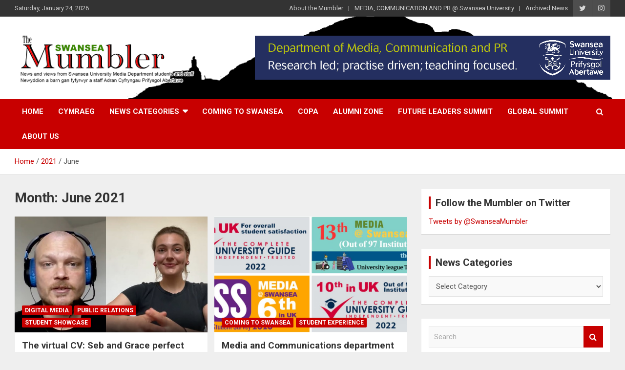

--- FILE ---
content_type: text/html; charset=UTF-8
request_url: https://swanseamumbler.com/2021/06/
body_size: 13152
content:
<!doctype html>
<html lang="en-GB">
<head>
	<meta charset="UTF-8">
	<meta name="viewport" content="width=device-width, initial-scale=1, shrink-to-fit=no">
	<link rel="profile" href="https://gmpg.org/xfn/11">

	<title>June 2021 &#8211; Swansea Mumbler</title>
<meta name='robots' content='max-image-preview:large' />
<link rel='dns-prefetch' href='//fonts.googleapis.com' />
<link rel="alternate" type="application/rss+xml" title="Swansea Mumbler &raquo; Feed" href="https://swanseamumbler.com/feed/" />
<link rel="alternate" type="application/rss+xml" title="Swansea Mumbler &raquo; Comments Feed" href="https://swanseamumbler.com/comments/feed/" />
		<!-- This site uses the Google Analytics by MonsterInsights plugin v8.23.1 - Using Analytics tracking - https://www.monsterinsights.com/ -->
							<script src="//www.googletagmanager.com/gtag/js?id=G-RVY0M7K0Q1"  data-cfasync="false" data-wpfc-render="false" type="text/javascript" async></script>
			<script data-cfasync="false" data-wpfc-render="false" type="text/javascript">
				var mi_version = '8.23.1';
				var mi_track_user = true;
				var mi_no_track_reason = '';
				
								var disableStrs = [
										'ga-disable-G-RVY0M7K0Q1',
									];

				/* Function to detect opted out users */
				function __gtagTrackerIsOptedOut() {
					for (var index = 0; index < disableStrs.length; index++) {
						if (document.cookie.indexOf(disableStrs[index] + '=true') > -1) {
							return true;
						}
					}

					return false;
				}

				/* Disable tracking if the opt-out cookie exists. */
				if (__gtagTrackerIsOptedOut()) {
					for (var index = 0; index < disableStrs.length; index++) {
						window[disableStrs[index]] = true;
					}
				}

				/* Opt-out function */
				function __gtagTrackerOptout() {
					for (var index = 0; index < disableStrs.length; index++) {
						document.cookie = disableStrs[index] + '=true; expires=Thu, 31 Dec 2099 23:59:59 UTC; path=/';
						window[disableStrs[index]] = true;
					}
				}

				if ('undefined' === typeof gaOptout) {
					function gaOptout() {
						__gtagTrackerOptout();
					}
				}
								window.dataLayer = window.dataLayer || [];

				window.MonsterInsightsDualTracker = {
					helpers: {},
					trackers: {},
				};
				if (mi_track_user) {
					function __gtagDataLayer() {
						dataLayer.push(arguments);
					}

					function __gtagTracker(type, name, parameters) {
						if (!parameters) {
							parameters = {};
						}

						if (parameters.send_to) {
							__gtagDataLayer.apply(null, arguments);
							return;
						}

						if (type === 'event') {
														parameters.send_to = monsterinsights_frontend.v4_id;
							var hookName = name;
							if (typeof parameters['event_category'] !== 'undefined') {
								hookName = parameters['event_category'] + ':' + name;
							}

							if (typeof MonsterInsightsDualTracker.trackers[hookName] !== 'undefined') {
								MonsterInsightsDualTracker.trackers[hookName](parameters);
							} else {
								__gtagDataLayer('event', name, parameters);
							}
							
						} else {
							__gtagDataLayer.apply(null, arguments);
						}
					}

					__gtagTracker('js', new Date());
					__gtagTracker('set', {
						'developer_id.dZGIzZG': true,
											});
										__gtagTracker('config', 'G-RVY0M7K0Q1', {"forceSSL":"true","link_attribution":"true"} );
															window.gtag = __gtagTracker;										(function () {
						/* https://developers.google.com/analytics/devguides/collection/analyticsjs/ */
						/* ga and __gaTracker compatibility shim. */
						var noopfn = function () {
							return null;
						};
						var newtracker = function () {
							return new Tracker();
						};
						var Tracker = function () {
							return null;
						};
						var p = Tracker.prototype;
						p.get = noopfn;
						p.set = noopfn;
						p.send = function () {
							var args = Array.prototype.slice.call(arguments);
							args.unshift('send');
							__gaTracker.apply(null, args);
						};
						var __gaTracker = function () {
							var len = arguments.length;
							if (len === 0) {
								return;
							}
							var f = arguments[len - 1];
							if (typeof f !== 'object' || f === null || typeof f.hitCallback !== 'function') {
								if ('send' === arguments[0]) {
									var hitConverted, hitObject = false, action;
									if ('event' === arguments[1]) {
										if ('undefined' !== typeof arguments[3]) {
											hitObject = {
												'eventAction': arguments[3],
												'eventCategory': arguments[2],
												'eventLabel': arguments[4],
												'value': arguments[5] ? arguments[5] : 1,
											}
										}
									}
									if ('pageview' === arguments[1]) {
										if ('undefined' !== typeof arguments[2]) {
											hitObject = {
												'eventAction': 'page_view',
												'page_path': arguments[2],
											}
										}
									}
									if (typeof arguments[2] === 'object') {
										hitObject = arguments[2];
									}
									if (typeof arguments[5] === 'object') {
										Object.assign(hitObject, arguments[5]);
									}
									if ('undefined' !== typeof arguments[1].hitType) {
										hitObject = arguments[1];
										if ('pageview' === hitObject.hitType) {
											hitObject.eventAction = 'page_view';
										}
									}
									if (hitObject) {
										action = 'timing' === arguments[1].hitType ? 'timing_complete' : hitObject.eventAction;
										hitConverted = mapArgs(hitObject);
										__gtagTracker('event', action, hitConverted);
									}
								}
								return;
							}

							function mapArgs(args) {
								var arg, hit = {};
								var gaMap = {
									'eventCategory': 'event_category',
									'eventAction': 'event_action',
									'eventLabel': 'event_label',
									'eventValue': 'event_value',
									'nonInteraction': 'non_interaction',
									'timingCategory': 'event_category',
									'timingVar': 'name',
									'timingValue': 'value',
									'timingLabel': 'event_label',
									'page': 'page_path',
									'location': 'page_location',
									'title': 'page_title',
									'referrer' : 'page_referrer',
								};
								for (arg in args) {
																		if (!(!args.hasOwnProperty(arg) || !gaMap.hasOwnProperty(arg))) {
										hit[gaMap[arg]] = args[arg];
									} else {
										hit[arg] = args[arg];
									}
								}
								return hit;
							}

							try {
								f.hitCallback();
							} catch (ex) {
							}
						};
						__gaTracker.create = newtracker;
						__gaTracker.getByName = newtracker;
						__gaTracker.getAll = function () {
							return [];
						};
						__gaTracker.remove = noopfn;
						__gaTracker.loaded = true;
						window['__gaTracker'] = __gaTracker;
					})();
									} else {
										console.log("");
					(function () {
						function __gtagTracker() {
							return null;
						}

						window['__gtagTracker'] = __gtagTracker;
						window['gtag'] = __gtagTracker;
					})();
									}
			</script>
				<!-- / Google Analytics by MonsterInsights -->
		<script type="text/javascript">
window._wpemojiSettings = {"baseUrl":"https:\/\/s.w.org\/images\/core\/emoji\/14.0.0\/72x72\/","ext":".png","svgUrl":"https:\/\/s.w.org\/images\/core\/emoji\/14.0.0\/svg\/","svgExt":".svg","source":{"concatemoji":"https:\/\/swanseamumbler.com\/wp-includes\/js\/wp-emoji-release.min.js?ver=6.1.1"}};
/*! This file is auto-generated */
!function(e,a,t){var n,r,o,i=a.createElement("canvas"),p=i.getContext&&i.getContext("2d");function s(e,t){var a=String.fromCharCode,e=(p.clearRect(0,0,i.width,i.height),p.fillText(a.apply(this,e),0,0),i.toDataURL());return p.clearRect(0,0,i.width,i.height),p.fillText(a.apply(this,t),0,0),e===i.toDataURL()}function c(e){var t=a.createElement("script");t.src=e,t.defer=t.type="text/javascript",a.getElementsByTagName("head")[0].appendChild(t)}for(o=Array("flag","emoji"),t.supports={everything:!0,everythingExceptFlag:!0},r=0;r<o.length;r++)t.supports[o[r]]=function(e){if(p&&p.fillText)switch(p.textBaseline="top",p.font="600 32px Arial",e){case"flag":return s([127987,65039,8205,9895,65039],[127987,65039,8203,9895,65039])?!1:!s([55356,56826,55356,56819],[55356,56826,8203,55356,56819])&&!s([55356,57332,56128,56423,56128,56418,56128,56421,56128,56430,56128,56423,56128,56447],[55356,57332,8203,56128,56423,8203,56128,56418,8203,56128,56421,8203,56128,56430,8203,56128,56423,8203,56128,56447]);case"emoji":return!s([129777,127995,8205,129778,127999],[129777,127995,8203,129778,127999])}return!1}(o[r]),t.supports.everything=t.supports.everything&&t.supports[o[r]],"flag"!==o[r]&&(t.supports.everythingExceptFlag=t.supports.everythingExceptFlag&&t.supports[o[r]]);t.supports.everythingExceptFlag=t.supports.everythingExceptFlag&&!t.supports.flag,t.DOMReady=!1,t.readyCallback=function(){t.DOMReady=!0},t.supports.everything||(n=function(){t.readyCallback()},a.addEventListener?(a.addEventListener("DOMContentLoaded",n,!1),e.addEventListener("load",n,!1)):(e.attachEvent("onload",n),a.attachEvent("onreadystatechange",function(){"complete"===a.readyState&&t.readyCallback()})),(e=t.source||{}).concatemoji?c(e.concatemoji):e.wpemoji&&e.twemoji&&(c(e.twemoji),c(e.wpemoji)))}(window,document,window._wpemojiSettings);
</script>
<style type="text/css">
img.wp-smiley,
img.emoji {
	display: inline !important;
	border: none !important;
	box-shadow: none !important;
	height: 1em !important;
	width: 1em !important;
	margin: 0 0.07em !important;
	vertical-align: -0.1em !important;
	background: none !important;
	padding: 0 !important;
}
</style>
	<link rel='stylesheet' id='wp-block-library-css' href='https://swanseamumbler.com/wp-includes/css/dist/block-library/style.min.css?ver=6.1.1' type='text/css' media='all' />
<link rel='stylesheet' id='classic-theme-styles-css' href='https://swanseamumbler.com/wp-includes/css/classic-themes.min.css?ver=1' type='text/css' media='all' />
<style id='global-styles-inline-css' type='text/css'>
body{--wp--preset--color--black: #000000;--wp--preset--color--cyan-bluish-gray: #abb8c3;--wp--preset--color--white: #ffffff;--wp--preset--color--pale-pink: #f78da7;--wp--preset--color--vivid-red: #cf2e2e;--wp--preset--color--luminous-vivid-orange: #ff6900;--wp--preset--color--luminous-vivid-amber: #fcb900;--wp--preset--color--light-green-cyan: #7bdcb5;--wp--preset--color--vivid-green-cyan: #00d084;--wp--preset--color--pale-cyan-blue: #8ed1fc;--wp--preset--color--vivid-cyan-blue: #0693e3;--wp--preset--color--vivid-purple: #9b51e0;--wp--preset--gradient--vivid-cyan-blue-to-vivid-purple: linear-gradient(135deg,rgba(6,147,227,1) 0%,rgb(155,81,224) 100%);--wp--preset--gradient--light-green-cyan-to-vivid-green-cyan: linear-gradient(135deg,rgb(122,220,180) 0%,rgb(0,208,130) 100%);--wp--preset--gradient--luminous-vivid-amber-to-luminous-vivid-orange: linear-gradient(135deg,rgba(252,185,0,1) 0%,rgba(255,105,0,1) 100%);--wp--preset--gradient--luminous-vivid-orange-to-vivid-red: linear-gradient(135deg,rgba(255,105,0,1) 0%,rgb(207,46,46) 100%);--wp--preset--gradient--very-light-gray-to-cyan-bluish-gray: linear-gradient(135deg,rgb(238,238,238) 0%,rgb(169,184,195) 100%);--wp--preset--gradient--cool-to-warm-spectrum: linear-gradient(135deg,rgb(74,234,220) 0%,rgb(151,120,209) 20%,rgb(207,42,186) 40%,rgb(238,44,130) 60%,rgb(251,105,98) 80%,rgb(254,248,76) 100%);--wp--preset--gradient--blush-light-purple: linear-gradient(135deg,rgb(255,206,236) 0%,rgb(152,150,240) 100%);--wp--preset--gradient--blush-bordeaux: linear-gradient(135deg,rgb(254,205,165) 0%,rgb(254,45,45) 50%,rgb(107,0,62) 100%);--wp--preset--gradient--luminous-dusk: linear-gradient(135deg,rgb(255,203,112) 0%,rgb(199,81,192) 50%,rgb(65,88,208) 100%);--wp--preset--gradient--pale-ocean: linear-gradient(135deg,rgb(255,245,203) 0%,rgb(182,227,212) 50%,rgb(51,167,181) 100%);--wp--preset--gradient--electric-grass: linear-gradient(135deg,rgb(202,248,128) 0%,rgb(113,206,126) 100%);--wp--preset--gradient--midnight: linear-gradient(135deg,rgb(2,3,129) 0%,rgb(40,116,252) 100%);--wp--preset--duotone--dark-grayscale: url('#wp-duotone-dark-grayscale');--wp--preset--duotone--grayscale: url('#wp-duotone-grayscale');--wp--preset--duotone--purple-yellow: url('#wp-duotone-purple-yellow');--wp--preset--duotone--blue-red: url('#wp-duotone-blue-red');--wp--preset--duotone--midnight: url('#wp-duotone-midnight');--wp--preset--duotone--magenta-yellow: url('#wp-duotone-magenta-yellow');--wp--preset--duotone--purple-green: url('#wp-duotone-purple-green');--wp--preset--duotone--blue-orange: url('#wp-duotone-blue-orange');--wp--preset--font-size--small: 13px;--wp--preset--font-size--medium: 20px;--wp--preset--font-size--large: 36px;--wp--preset--font-size--x-large: 42px;--wp--preset--spacing--20: 0.44rem;--wp--preset--spacing--30: 0.67rem;--wp--preset--spacing--40: 1rem;--wp--preset--spacing--50: 1.5rem;--wp--preset--spacing--60: 2.25rem;--wp--preset--spacing--70: 3.38rem;--wp--preset--spacing--80: 5.06rem;}:where(.is-layout-flex){gap: 0.5em;}body .is-layout-flow > .alignleft{float: left;margin-inline-start: 0;margin-inline-end: 2em;}body .is-layout-flow > .alignright{float: right;margin-inline-start: 2em;margin-inline-end: 0;}body .is-layout-flow > .aligncenter{margin-left: auto !important;margin-right: auto !important;}body .is-layout-constrained > .alignleft{float: left;margin-inline-start: 0;margin-inline-end: 2em;}body .is-layout-constrained > .alignright{float: right;margin-inline-start: 2em;margin-inline-end: 0;}body .is-layout-constrained > .aligncenter{margin-left: auto !important;margin-right: auto !important;}body .is-layout-constrained > :where(:not(.alignleft):not(.alignright):not(.alignfull)){max-width: var(--wp--style--global--content-size);margin-left: auto !important;margin-right: auto !important;}body .is-layout-constrained > .alignwide{max-width: var(--wp--style--global--wide-size);}body .is-layout-flex{display: flex;}body .is-layout-flex{flex-wrap: wrap;align-items: center;}body .is-layout-flex > *{margin: 0;}:where(.wp-block-columns.is-layout-flex){gap: 2em;}.has-black-color{color: var(--wp--preset--color--black) !important;}.has-cyan-bluish-gray-color{color: var(--wp--preset--color--cyan-bluish-gray) !important;}.has-white-color{color: var(--wp--preset--color--white) !important;}.has-pale-pink-color{color: var(--wp--preset--color--pale-pink) !important;}.has-vivid-red-color{color: var(--wp--preset--color--vivid-red) !important;}.has-luminous-vivid-orange-color{color: var(--wp--preset--color--luminous-vivid-orange) !important;}.has-luminous-vivid-amber-color{color: var(--wp--preset--color--luminous-vivid-amber) !important;}.has-light-green-cyan-color{color: var(--wp--preset--color--light-green-cyan) !important;}.has-vivid-green-cyan-color{color: var(--wp--preset--color--vivid-green-cyan) !important;}.has-pale-cyan-blue-color{color: var(--wp--preset--color--pale-cyan-blue) !important;}.has-vivid-cyan-blue-color{color: var(--wp--preset--color--vivid-cyan-blue) !important;}.has-vivid-purple-color{color: var(--wp--preset--color--vivid-purple) !important;}.has-black-background-color{background-color: var(--wp--preset--color--black) !important;}.has-cyan-bluish-gray-background-color{background-color: var(--wp--preset--color--cyan-bluish-gray) !important;}.has-white-background-color{background-color: var(--wp--preset--color--white) !important;}.has-pale-pink-background-color{background-color: var(--wp--preset--color--pale-pink) !important;}.has-vivid-red-background-color{background-color: var(--wp--preset--color--vivid-red) !important;}.has-luminous-vivid-orange-background-color{background-color: var(--wp--preset--color--luminous-vivid-orange) !important;}.has-luminous-vivid-amber-background-color{background-color: var(--wp--preset--color--luminous-vivid-amber) !important;}.has-light-green-cyan-background-color{background-color: var(--wp--preset--color--light-green-cyan) !important;}.has-vivid-green-cyan-background-color{background-color: var(--wp--preset--color--vivid-green-cyan) !important;}.has-pale-cyan-blue-background-color{background-color: var(--wp--preset--color--pale-cyan-blue) !important;}.has-vivid-cyan-blue-background-color{background-color: var(--wp--preset--color--vivid-cyan-blue) !important;}.has-vivid-purple-background-color{background-color: var(--wp--preset--color--vivid-purple) !important;}.has-black-border-color{border-color: var(--wp--preset--color--black) !important;}.has-cyan-bluish-gray-border-color{border-color: var(--wp--preset--color--cyan-bluish-gray) !important;}.has-white-border-color{border-color: var(--wp--preset--color--white) !important;}.has-pale-pink-border-color{border-color: var(--wp--preset--color--pale-pink) !important;}.has-vivid-red-border-color{border-color: var(--wp--preset--color--vivid-red) !important;}.has-luminous-vivid-orange-border-color{border-color: var(--wp--preset--color--luminous-vivid-orange) !important;}.has-luminous-vivid-amber-border-color{border-color: var(--wp--preset--color--luminous-vivid-amber) !important;}.has-light-green-cyan-border-color{border-color: var(--wp--preset--color--light-green-cyan) !important;}.has-vivid-green-cyan-border-color{border-color: var(--wp--preset--color--vivid-green-cyan) !important;}.has-pale-cyan-blue-border-color{border-color: var(--wp--preset--color--pale-cyan-blue) !important;}.has-vivid-cyan-blue-border-color{border-color: var(--wp--preset--color--vivid-cyan-blue) !important;}.has-vivid-purple-border-color{border-color: var(--wp--preset--color--vivid-purple) !important;}.has-vivid-cyan-blue-to-vivid-purple-gradient-background{background: var(--wp--preset--gradient--vivid-cyan-blue-to-vivid-purple) !important;}.has-light-green-cyan-to-vivid-green-cyan-gradient-background{background: var(--wp--preset--gradient--light-green-cyan-to-vivid-green-cyan) !important;}.has-luminous-vivid-amber-to-luminous-vivid-orange-gradient-background{background: var(--wp--preset--gradient--luminous-vivid-amber-to-luminous-vivid-orange) !important;}.has-luminous-vivid-orange-to-vivid-red-gradient-background{background: var(--wp--preset--gradient--luminous-vivid-orange-to-vivid-red) !important;}.has-very-light-gray-to-cyan-bluish-gray-gradient-background{background: var(--wp--preset--gradient--very-light-gray-to-cyan-bluish-gray) !important;}.has-cool-to-warm-spectrum-gradient-background{background: var(--wp--preset--gradient--cool-to-warm-spectrum) !important;}.has-blush-light-purple-gradient-background{background: var(--wp--preset--gradient--blush-light-purple) !important;}.has-blush-bordeaux-gradient-background{background: var(--wp--preset--gradient--blush-bordeaux) !important;}.has-luminous-dusk-gradient-background{background: var(--wp--preset--gradient--luminous-dusk) !important;}.has-pale-ocean-gradient-background{background: var(--wp--preset--gradient--pale-ocean) !important;}.has-electric-grass-gradient-background{background: var(--wp--preset--gradient--electric-grass) !important;}.has-midnight-gradient-background{background: var(--wp--preset--gradient--midnight) !important;}.has-small-font-size{font-size: var(--wp--preset--font-size--small) !important;}.has-medium-font-size{font-size: var(--wp--preset--font-size--medium) !important;}.has-large-font-size{font-size: var(--wp--preset--font-size--large) !important;}.has-x-large-font-size{font-size: var(--wp--preset--font-size--x-large) !important;}
.wp-block-navigation a:where(:not(.wp-element-button)){color: inherit;}
:where(.wp-block-columns.is-layout-flex){gap: 2em;}
.wp-block-pullquote{font-size: 1.5em;line-height: 1.6;}
</style>
<link rel='stylesheet' id='eic_public-css' href='https://swanseamumbler.com/wp-content/plugins/easy-image-collage/css/public.css?ver=1.13.6' type='text/css' media='screen' />
<link rel='stylesheet' id='bootstrap-style-css' href='https://swanseamumbler.com/wp-content/themes/newscard/assets/library/bootstrap/css/bootstrap.min.css?ver=4.0.0' type='text/css' media='all' />
<link rel='stylesheet' id='font-awesome-style-css' href='https://swanseamumbler.com/wp-content/themes/newscard/assets/library/font-awesome/css/font-awesome.css?ver=6.1.1' type='text/css' media='all' />
<link rel='stylesheet' id='newscard-google-fonts-css' href='//fonts.googleapis.com/css?family=Roboto%3A100%2C300%2C300i%2C400%2C400i%2C500%2C500i%2C700%2C700i&#038;ver=6.1.1' type='text/css' media='all' />
<link rel='stylesheet' id='newscard-style-css' href='https://swanseamumbler.com/wp-content/themes/newscard/style.css?ver=6.1.1' type='text/css' media='all' />
<link rel='stylesheet' id='wptt_front-css' href='https://swanseamumbler.com/wp-content/plugins/wp-twitter-feeds/controller/../css/admin_style.min.css?ver=6.1.1' type='text/css' media='all' />
<script type='text/javascript' src='https://swanseamumbler.com/wp-content/plugins/google-analytics-for-wordpress/assets/js/frontend-gtag.min.js?ver=8.23.1' id='monsterinsights-frontend-script-js'></script>
<script data-cfasync="false" data-wpfc-render="false" type="text/javascript" id='monsterinsights-frontend-script-js-extra'>/* <![CDATA[ */
var monsterinsights_frontend = {"js_events_tracking":"true","download_extensions":"doc,pdf,ppt,zip,xls,docx,pptx,xlsx","inbound_paths":"[{\"path\":\"\\\/go\\\/\",\"label\":\"affiliate\"},{\"path\":\"\\\/recommend\\\/\",\"label\":\"affiliate\"}]","home_url":"https:\/\/swanseamumbler.com","hash_tracking":"false","v4_id":"G-RVY0M7K0Q1"};/* ]]> */
</script>
<script type='text/javascript' src='https://swanseamumbler.com/wp-includes/js/jquery/jquery.min.js?ver=3.6.1' id='jquery-core-js'></script>
<script type='text/javascript' src='https://swanseamumbler.com/wp-includes/js/jquery/jquery-migrate.min.js?ver=3.3.2' id='jquery-migrate-js'></script>
<!--[if lt IE 9]>
<script type='text/javascript' src='https://swanseamumbler.com/wp-content/themes/newscard/assets/js/html5.js?ver=3.7.3' id='html5-js'></script>
<![endif]-->
<link rel="https://api.w.org/" href="https://swanseamumbler.com/wp-json/" /><link rel="EditURI" type="application/rsd+xml" title="RSD" href="https://swanseamumbler.com/xmlrpc.php?rsd" />
<link rel="wlwmanifest" type="application/wlwmanifest+xml" href="https://swanseamumbler.com/wp-includes/wlwmanifest.xml" />
<meta name="generator" content="WordPress 6.1.1" />
<style type="text/css">.eic-image .eic-image-caption {bottom: 0;left: 0;right: 0;text-align: left;font-size: 12px;color: rgba(255,255,255,1);background-color: rgba(0,0,0,0.7);}</style><style type="text/css">.recentcomments a{display:inline !important;padding:0 !important;margin:0 !important;}</style>		<style type="text/css">
					.site-title,
			.site-description {
				position: absolute;
				clip: rect(1px, 1px, 1px, 1px);
			}
				</style>
		<style type="text/css" id="custom-background-css">
body.custom-background { background-color: #efefef; }
</style>
	<link rel="icon" href="https://swanseamumbler.com/wp-content/uploads/2019/10/cropped-SM-icon-32x32.png" sizes="32x32" />
<link rel="icon" href="https://swanseamumbler.com/wp-content/uploads/2019/10/cropped-SM-icon-192x192.png" sizes="192x192" />
<link rel="apple-touch-icon" href="https://swanseamumbler.com/wp-content/uploads/2019/10/cropped-SM-icon-180x180.png" />
<meta name="msapplication-TileImage" content="https://swanseamumbler.com/wp-content/uploads/2019/10/cropped-SM-icon-270x270.png" />
		<style type="text/css" id="wp-custom-css">
			.entry-meta .author {
	display: none;
}
.entry-meta > .date:after {
    content: "";
}


		</style>
		</head>

<body data-rsssl=1 class="archive date custom-background wp-custom-logo theme-body do-etfw group-blog hfeed">
<svg xmlns="http://www.w3.org/2000/svg" viewBox="0 0 0 0" width="0" height="0" focusable="false" role="none" style="visibility: hidden; position: absolute; left: -9999px; overflow: hidden;" ><defs><filter id="wp-duotone-dark-grayscale"><feColorMatrix color-interpolation-filters="sRGB" type="matrix" values=" .299 .587 .114 0 0 .299 .587 .114 0 0 .299 .587 .114 0 0 .299 .587 .114 0 0 " /><feComponentTransfer color-interpolation-filters="sRGB" ><feFuncR type="table" tableValues="0 0.49803921568627" /><feFuncG type="table" tableValues="0 0.49803921568627" /><feFuncB type="table" tableValues="0 0.49803921568627" /><feFuncA type="table" tableValues="1 1" /></feComponentTransfer><feComposite in2="SourceGraphic" operator="in" /></filter></defs></svg><svg xmlns="http://www.w3.org/2000/svg" viewBox="0 0 0 0" width="0" height="0" focusable="false" role="none" style="visibility: hidden; position: absolute; left: -9999px; overflow: hidden;" ><defs><filter id="wp-duotone-grayscale"><feColorMatrix color-interpolation-filters="sRGB" type="matrix" values=" .299 .587 .114 0 0 .299 .587 .114 0 0 .299 .587 .114 0 0 .299 .587 .114 0 0 " /><feComponentTransfer color-interpolation-filters="sRGB" ><feFuncR type="table" tableValues="0 1" /><feFuncG type="table" tableValues="0 1" /><feFuncB type="table" tableValues="0 1" /><feFuncA type="table" tableValues="1 1" /></feComponentTransfer><feComposite in2="SourceGraphic" operator="in" /></filter></defs></svg><svg xmlns="http://www.w3.org/2000/svg" viewBox="0 0 0 0" width="0" height="0" focusable="false" role="none" style="visibility: hidden; position: absolute; left: -9999px; overflow: hidden;" ><defs><filter id="wp-duotone-purple-yellow"><feColorMatrix color-interpolation-filters="sRGB" type="matrix" values=" .299 .587 .114 0 0 .299 .587 .114 0 0 .299 .587 .114 0 0 .299 .587 .114 0 0 " /><feComponentTransfer color-interpolation-filters="sRGB" ><feFuncR type="table" tableValues="0.54901960784314 0.98823529411765" /><feFuncG type="table" tableValues="0 1" /><feFuncB type="table" tableValues="0.71764705882353 0.25490196078431" /><feFuncA type="table" tableValues="1 1" /></feComponentTransfer><feComposite in2="SourceGraphic" operator="in" /></filter></defs></svg><svg xmlns="http://www.w3.org/2000/svg" viewBox="0 0 0 0" width="0" height="0" focusable="false" role="none" style="visibility: hidden; position: absolute; left: -9999px; overflow: hidden;" ><defs><filter id="wp-duotone-blue-red"><feColorMatrix color-interpolation-filters="sRGB" type="matrix" values=" .299 .587 .114 0 0 .299 .587 .114 0 0 .299 .587 .114 0 0 .299 .587 .114 0 0 " /><feComponentTransfer color-interpolation-filters="sRGB" ><feFuncR type="table" tableValues="0 1" /><feFuncG type="table" tableValues="0 0.27843137254902" /><feFuncB type="table" tableValues="0.5921568627451 0.27843137254902" /><feFuncA type="table" tableValues="1 1" /></feComponentTransfer><feComposite in2="SourceGraphic" operator="in" /></filter></defs></svg><svg xmlns="http://www.w3.org/2000/svg" viewBox="0 0 0 0" width="0" height="0" focusable="false" role="none" style="visibility: hidden; position: absolute; left: -9999px; overflow: hidden;" ><defs><filter id="wp-duotone-midnight"><feColorMatrix color-interpolation-filters="sRGB" type="matrix" values=" .299 .587 .114 0 0 .299 .587 .114 0 0 .299 .587 .114 0 0 .299 .587 .114 0 0 " /><feComponentTransfer color-interpolation-filters="sRGB" ><feFuncR type="table" tableValues="0 0" /><feFuncG type="table" tableValues="0 0.64705882352941" /><feFuncB type="table" tableValues="0 1" /><feFuncA type="table" tableValues="1 1" /></feComponentTransfer><feComposite in2="SourceGraphic" operator="in" /></filter></defs></svg><svg xmlns="http://www.w3.org/2000/svg" viewBox="0 0 0 0" width="0" height="0" focusable="false" role="none" style="visibility: hidden; position: absolute; left: -9999px; overflow: hidden;" ><defs><filter id="wp-duotone-magenta-yellow"><feColorMatrix color-interpolation-filters="sRGB" type="matrix" values=" .299 .587 .114 0 0 .299 .587 .114 0 0 .299 .587 .114 0 0 .299 .587 .114 0 0 " /><feComponentTransfer color-interpolation-filters="sRGB" ><feFuncR type="table" tableValues="0.78039215686275 1" /><feFuncG type="table" tableValues="0 0.94901960784314" /><feFuncB type="table" tableValues="0.35294117647059 0.47058823529412" /><feFuncA type="table" tableValues="1 1" /></feComponentTransfer><feComposite in2="SourceGraphic" operator="in" /></filter></defs></svg><svg xmlns="http://www.w3.org/2000/svg" viewBox="0 0 0 0" width="0" height="0" focusable="false" role="none" style="visibility: hidden; position: absolute; left: -9999px; overflow: hidden;" ><defs><filter id="wp-duotone-purple-green"><feColorMatrix color-interpolation-filters="sRGB" type="matrix" values=" .299 .587 .114 0 0 .299 .587 .114 0 0 .299 .587 .114 0 0 .299 .587 .114 0 0 " /><feComponentTransfer color-interpolation-filters="sRGB" ><feFuncR type="table" tableValues="0.65098039215686 0.40392156862745" /><feFuncG type="table" tableValues="0 1" /><feFuncB type="table" tableValues="0.44705882352941 0.4" /><feFuncA type="table" tableValues="1 1" /></feComponentTransfer><feComposite in2="SourceGraphic" operator="in" /></filter></defs></svg><svg xmlns="http://www.w3.org/2000/svg" viewBox="0 0 0 0" width="0" height="0" focusable="false" role="none" style="visibility: hidden; position: absolute; left: -9999px; overflow: hidden;" ><defs><filter id="wp-duotone-blue-orange"><feColorMatrix color-interpolation-filters="sRGB" type="matrix" values=" .299 .587 .114 0 0 .299 .587 .114 0 0 .299 .587 .114 0 0 .299 .587 .114 0 0 " /><feComponentTransfer color-interpolation-filters="sRGB" ><feFuncR type="table" tableValues="0.098039215686275 1" /><feFuncG type="table" tableValues="0 0.66274509803922" /><feFuncB type="table" tableValues="0.84705882352941 0.41960784313725" /><feFuncA type="table" tableValues="1 1" /></feComponentTransfer><feComposite in2="SourceGraphic" operator="in" /></filter></defs></svg>
<div id="page" class="site">
	<a class="skip-link screen-reader-text" href="#content">Skip to content</a>
	
	<header id="masthead" class="site-header">
					<div class="info-bar infobar-links-on">
				<div class="container">
					<div class="row gutter-10">
						<div class="col col-sm contact-section">
							<div class="date">
								<ul><li>Saturday, January 24, 2026</li></ul>
							</div>
						</div><!-- .contact-section -->

													<div class="col-auto social-profiles order-md-3">
								
		<ul class="clearfix">
							<li><a target="_blank" rel="noopener noreferrer" href="http://twitter.com/SwanseaMumbler"></a></li>
							<li><a target="_blank" rel="noopener noreferrer" href="https://www.instagram.com/SwanseaUniMedia/"></a></li>
					</ul>
								</div><!-- .social-profile -->
													<div class="col-md-auto infobar-links order-md-2">
								<button class="infobar-links-menu-toggle">Responsive Menu</button>
								<ul class="clearfix"><li id="menu-item-347" class="menu-item menu-item-type-post_type menu-item-object-page menu-item-home menu-item-347"><a href="https://swanseamumbler.com/about-mumbler/">About the Mumbler</a></li>
<li id="menu-item-345" class="menu-item menu-item-type-custom menu-item-object-custom menu-item-345"><a href="https://www.swansea.ac.uk/mediastudies/">MEDIA, COMMUNICATION AND PR @ Swansea University</a></li>
<li id="menu-item-344" class="menu-item menu-item-type-post_type menu-item-object-page menu-item-344"><a href="https://swanseamumbler.com/archived-news/">Archived News</a></li>
</ul>							</div><!-- .infobar-links -->
											</div><!-- .row -->
          		</div><!-- .container -->
        	</div><!-- .infobar -->
        		<nav class="navbar navbar-expand-lg d-block">
			<div class="navbar-head navbar-bg-set"  style="background-image:url('https://swanseamumbler.com/wp-content/uploads/2019/11/mum_head3.gif');">
				<div class="container">
					<div class="row navbar-head-row align-items-center">
						<div class="col-lg-4">
							<div class="site-branding navbar-brand">
								<a href="https://swanseamumbler.com/" class="custom-logo-link" rel="home"><img width="800" height="225" src="https://swanseamumbler.com/wp-content/uploads/2020/02/logo8-1.png" class="custom-logo" alt="Swansea Mumbler" decoding="async" srcset="https://swanseamumbler.com/wp-content/uploads/2020/02/logo8-1.png 800w, https://swanseamumbler.com/wp-content/uploads/2020/02/logo8-1-300x84.png 300w, https://swanseamumbler.com/wp-content/uploads/2020/02/logo8-1-768x216.png 768w" sizes="(max-width: 800px) 100vw, 800px" /></a>									<h2 class="site-title"><a href="https://swanseamumbler.com/" rel="home">Swansea Mumbler</a></h2>
																	<p class="site-description">News and Views from Swansea University Media Students</p>
															</div><!-- .site-branding .navbar-brand -->
						</div>
													<div class="col-lg-8 navbar-ad-section">
																	<a href="https://www.swansea.ac.uk/mediastudies/" class="newscard-ad-728-90" target="_blank" rel="noopener noreferrer">
																	<img class="img-fluid" src="https://swanseamumbler.com/wp-content/uploads/2021/06/media-anim4.gif" alt="Banner Add">
																	</a>
															</div>
											</div><!-- .row -->
				</div><!-- .container -->
			</div><!-- .navbar-head -->
			<div class="navigation-bar">
				<div class="navigation-bar-top">
					<div class="container">
						<button class="navbar-toggler menu-toggle" type="button" data-toggle="collapse" data-target="#navbarCollapse" aria-controls="navbarCollapse" aria-expanded="false" aria-label="Toggle navigation"></button>
						<span class="search-toggle"></span>
					</div><!-- .container -->
					<div class="search-bar">
						<div class="container">
							<div class="search-block off">
								<form action="https://swanseamumbler.com/" method="get" class="search-form">
	<label class="assistive-text"> Search </label>
	<div class="input-group">
		<input type="search" value="" placeholder="Search" class="form-control s" name="s">
		<div class="input-group-prepend">
			<button class="btn btn-theme">Search</button>
		</div>
	</div>
</form><!-- .search-form -->
							</div><!-- .search-box -->
						</div><!-- .container -->
					</div><!-- .search-bar -->
				</div><!-- .navigation-bar-top -->
				<div class="navbar-main">
					<div class="container">
						<div class="collapse navbar-collapse" id="navbarCollapse">
							<div id="site-navigation" class="main-navigation nav-uppercase" role="navigation">
								<ul class="nav-menu navbar-nav d-lg-block"><li id="menu-item-326" class="menu-item menu-item-type-custom menu-item-object-custom menu-item-home menu-item-326"><a href="https://swanseamumbler.com/">Home</a></li>
<li id="menu-item-469" class="menu-item menu-item-type-taxonomy menu-item-object-category menu-item-469"><a href="https://swanseamumbler.com/category/cymraeg/">Cymraeg</a></li>
<li id="menu-item-343" class="menu-item menu-item-type-post_type menu-item-object-page menu-item-has-children menu-item-343"><a href="https://swanseamumbler.com/news-categories/">News Categories</a>
<ul class="sub-menu">
	<li id="menu-item-332" class="menu-item menu-item-type-taxonomy menu-item-object-category menu-item-332"><a href="https://swanseamumbler.com/category/latest/">Latest</a></li>
	<li id="menu-item-340" class="menu-item menu-item-type-taxonomy menu-item-object-category menu-item-340"><a href="https://swanseamumbler.com/category/student-showcase/">Student Showcase</a></li>
	<li id="menu-item-330" class="menu-item menu-item-type-taxonomy menu-item-object-category menu-item-330"><a href="https://swanseamumbler.com/category/film/">Film</a></li>
	<li id="menu-item-452" class="menu-item menu-item-type-taxonomy menu-item-object-category menu-item-452"><a href="https://swanseamumbler.com/category/cymraeg/">Cymraeg</a></li>
	<li id="menu-item-331" class="menu-item menu-item-type-taxonomy menu-item-object-category menu-item-331"><a href="https://swanseamumbler.com/category/journalism/">Journalism</a></li>
	<li id="menu-item-333" class="menu-item menu-item-type-taxonomy menu-item-object-category menu-item-333"><a href="https://swanseamumbler.com/category/media-coverage/">Media Coverage</a></li>
	<li id="menu-item-334" class="menu-item menu-item-type-taxonomy menu-item-object-category menu-item-334"><a href="https://swanseamumbler.com/category/media-design/">Media Design</a></li>
	<li id="menu-item-335" class="menu-item menu-item-type-taxonomy menu-item-object-category menu-item-335"><a href="https://swanseamumbler.com/category/media-studies/">Media Studies</a></li>
	<li id="menu-item-336" class="menu-item menu-item-type-taxonomy menu-item-object-category menu-item-336"><a href="https://swanseamumbler.com/category/media-technology/">Media Technology</a></li>
	<li id="menu-item-337" class="menu-item menu-item-type-taxonomy menu-item-object-category menu-item-337"><a href="https://swanseamumbler.com/category/public-relations/">Public Relations</a></li>
	<li id="menu-item-338" class="menu-item menu-item-type-taxonomy menu-item-object-category menu-item-338"><a href="https://swanseamumbler.com/category/radio/">Radio</a></li>
	<li id="menu-item-339" class="menu-item menu-item-type-taxonomy menu-item-object-category menu-item-339"><a href="https://swanseamumbler.com/category/student-experience/">Student Experience</a></li>
	<li id="menu-item-329" class="menu-item menu-item-type-taxonomy menu-item-object-category menu-item-329"><a href="https://swanseamumbler.com/category/digital-media/">Digital Media</a></li>
</ul>
</li>
<li id="menu-item-601" class="menu-item menu-item-type-taxonomy menu-item-object-category menu-item-601"><a href="https://swanseamumbler.com/category/coming-to-swansea/">Coming to Swansea</a></li>
<li id="menu-item-1988" class="menu-item menu-item-type-taxonomy menu-item-object-category menu-item-1988"><a href="https://swanseamumbler.com/category/copa/">Copa</a></li>
<li id="menu-item-1665" class="menu-item menu-item-type-taxonomy menu-item-object-category menu-item-1665"><a href="https://swanseamumbler.com/category/alumni-zone/">Alumni Zone</a></li>
<li id="menu-item-2232" class="menu-item menu-item-type-taxonomy menu-item-object-category menu-item-2232"><a href="https://swanseamumbler.com/category/future-leaders-summit/">Future Leaders Summit</a></li>
<li id="menu-item-1396" class="menu-item menu-item-type-taxonomy menu-item-object-category menu-item-1396"><a href="https://swanseamumbler.com/category/global-summit/">Global summit</a></li>
<li id="menu-item-1535" class="menu-item menu-item-type-taxonomy menu-item-object-category menu-item-1535"><a href="https://swanseamumbler.com/category/about-us/">About Us</a></li>
</ul>							</div><!-- #site-navigation .main-navigation -->
						</div><!-- .navbar-collapse -->
						<div class="nav-search">
							<span class="search-toggle"></span>
						</div><!-- .nav-search -->
					</div><!-- .container -->
				</div><!-- .navbar-main -->
			</div><!-- .navigation-bar -->
		</nav><!-- .navbar -->

		
		
					<div id="breadcrumb">
				<div class="container">
					<div role="navigation" aria-label="Breadcrumbs" class="breadcrumb-trail breadcrumbs" itemprop="breadcrumb"><ul class="trail-items" itemscope itemtype="http://schema.org/BreadcrumbList"><meta name="numberOfItems" content="3" /><meta name="itemListOrder" content="Ascending" /><li itemprop="itemListElement" itemscope itemtype="http://schema.org/ListItem" class="trail-item trail-begin"><a href="https://swanseamumbler.com/" rel="home" itemprop="item"><span itemprop="name">Home</span></a><meta itemprop="position" content="1" /></li><li itemprop="itemListElement" itemscope itemtype="http://schema.org/ListItem" class="trail-item"><a href="https://swanseamumbler.com/2021/" itemprop="item"><span itemprop="name">2021</span></a><meta itemprop="position" content="2" /></li><li itemprop="itemListElement" itemscope itemtype="http://schema.org/ListItem" class="trail-item trail-end"><span itemprop="name">June</span><meta itemprop="position" content="3" /></li></ul></div>				</div>
			</div><!-- .breadcrumb -->
			</header><!-- #masthead -->
	<div id="content" class="site-content ">
		<div class="container">
							<div class="row justify-content-center site-content-row">
			<div id="primary" class="col-lg-8 content-area">		<main id="main" class="site-main">

			
				<header class="page-header">
					<h1 class="page-title">Month: <span>June 2021</span></h1>				</header><!-- .page-header -->

				<div class="row gutter-parent-14 post-wrap">
						<div class="col-sm-6 col-xxl-4 post-col">
	<div class="post-1319 post type-post status-publish format-standard has-post-thumbnail hentry category-digital-media category-public-relations category-student-showcase">

		
				<figure class="post-featured-image post-img-wrap">
					<a title="The virtual CV:  Seb and Grace perfect their portfolios" href="https://swanseamumbler.com/digital-media/the-virtual-cv-seb-and-grace-perfect-their-portfolios/" class="post-img" style="background-image: url('https://swanseamumbler.com/wp-content/uploads/2021/06/Seb-and-Grace.jpg');"></a>
					<div class="entry-meta category-meta">
						<div class="cat-links"><a href="https://swanseamumbler.com/category/digital-media/" rel="category tag">Digital Media</a> <a href="https://swanseamumbler.com/category/public-relations/" rel="category tag">Public Relations</a> <a href="https://swanseamumbler.com/category/student-showcase/" rel="category tag">Student Showcase</a></div>
					</div><!-- .entry-meta -->
				</figure><!-- .post-featured-image .post-img-wrap -->

			
					<header class="entry-header">
				<h2 class="entry-title"><a href="https://swanseamumbler.com/digital-media/the-virtual-cv-seb-and-grace-perfect-their-portfolios/" rel="bookmark">The virtual CV:  Seb and Grace perfect their portfolios</a></h2>
									<div class="entry-meta">
						<div class="date"><a href="https://swanseamumbler.com/digital-media/the-virtual-cv-seb-and-grace-perfect-their-portfolios/" title="The virtual CV:  Seb and Grace perfect their portfolios">June 15, 2021</a> </div> <div class="by-author vcard author"><a href="https://swanseamumbler.com/author/richardhthomas/">Site Editor</a> </div>											</div><!-- .entry-meta -->
								</header>
				<div class="entry-content">
								<p>Blogging, podcasting and vlogging within an online portfolio are only some of the skills developed on&hellip;</p>
						</div><!-- entry-content -->

			</div><!-- .post-1319 -->
	</div><!-- .col-sm-6 .col-xxl-4 .post-col -->
	<div class="col-sm-6 col-xxl-4 post-col">
	<div class="post-1308 post type-post status-publish format-standard has-post-thumbnail hentry category-coming-to-swansea category-student-experience">

		
				<figure class="post-featured-image post-img-wrap">
					<a title="Media and Communications department rated TOP for Student Satisfaction" href="https://swanseamumbler.com/student-experience/media-and-communications-department-rated-top-for-student-satisfaction/" class="post-img" style="background-image: url('https://swanseamumbler.com/wp-content/uploads/2021/06/English-media-rankings.jpg');"></a>
					<div class="entry-meta category-meta">
						<div class="cat-links"><a href="https://swanseamumbler.com/category/coming-to-swansea/" rel="category tag">Coming to Swansea</a> <a href="https://swanseamumbler.com/category/student-experience/" rel="category tag">Student Experience</a></div>
					</div><!-- .entry-meta -->
				</figure><!-- .post-featured-image .post-img-wrap -->

			
					<header class="entry-header">
				<h2 class="entry-title"><a href="https://swanseamumbler.com/student-experience/media-and-communications-department-rated-top-for-student-satisfaction/" rel="bookmark">Media and Communications department rated TOP for Student Satisfaction</a></h2>
									<div class="entry-meta">
						<div class="date"><a href="https://swanseamumbler.com/student-experience/media-and-communications-department-rated-top-for-student-satisfaction/" title="Media and Communications department rated TOP for Student Satisfaction">June 9, 2021</a> </div> <div class="by-author vcard author"><a href="https://swanseamumbler.com/author/richardhthomas/">Site Editor</a> </div>											</div><!-- .entry-meta -->
								</header>
				<div class="entry-content">
								<p>There was more great news this week, as Swansea University was rated in the top 30&hellip;</p>
						</div><!-- entry-content -->

			</div><!-- .post-1308 -->
	</div><!-- .col-sm-6 .col-xxl-4 .post-col -->
				</div><!-- .row .gutter-parent-14 .post-wrap-->

				
		</main><!-- #main -->
	</div><!-- #primary -->


<aside id="secondary" class="col-lg-4 widget-area" role="complementary">
	<div class="sticky-sidebar">
		<section id="do-etfw-2" class="widget widget-do-etfw">					<h3 class="widget-title">Follow the Mumbler on Twitter</h3>		
		<a class="twitter-timeline" data-width="400" data-height="400" data-theme="dark" data-link-color="#3b94d9" data-border-color="#f5f5f5" href="https://twitter.com/SwanseaMumbler">Tweets by @SwanseaMumbler</a>
</section><section id="categories-3" class="widget widget_categories"><h3 class="widget-title">News Categories</h3><form action="https://swanseamumbler.com" method="get"><label class="screen-reader-text" for="cat">News Categories</label><select  name='cat' id='cat' class='postform'>
	<option value='-1'>Select Category</option>
	<option class="level-0" value="29">About Us</option>
	<option class="level-0" value="30">Alumni Zone</option>
	<option class="level-0" value="41">Awards</option>
	<option class="level-0" value="23">Coming to Swansea</option>
	<option class="level-0" value="26">Connections across the Globe</option>
	<option class="level-0" value="32">Copa</option>
	<option class="level-0" value="22">Cymraeg</option>
	<option class="level-0" value="5">Digital Media</option>
	<option class="level-0" value="16">Film</option>
	<option class="level-0" value="27">Former students</option>
	<option class="level-0" value="37">Future Leaders Summit</option>
	<option class="level-0" value="28">Global summit</option>
	<option class="level-0" value="31">Guests and visitors</option>
	<option class="level-0" value="4">Journalism</option>
	<option class="level-0" value="3">Latest</option>
	<option class="level-0" value="17">Media Coverage</option>
	<option class="level-0" value="12">Media Design</option>
	<option class="level-0" value="24">Media Research</option>
	<option class="level-0" value="14">Media Studies</option>
	<option class="level-0" value="18">Media Technology</option>
	<option class="level-0" value="15">Public Relations</option>
	<option class="level-0" value="13">Radio</option>
	<option class="level-0" value="40">Social Media</option>
	<option class="level-0" value="33">Sport</option>
	<option class="level-0" value="38">Staff news</option>
	<option class="level-0" value="19">Student Experience</option>
	<option class="level-0" value="11">Student Showcase</option>
	<option class="level-0" value="39">TV &#8211; fact and fiction</option>
	<option class="level-0" value="1">Uncategorized</option>
	<option class="level-0" value="25">Work Experience</option>
</select>
</form>
<script type="text/javascript">
/* <![CDATA[ */
(function() {
	var dropdown = document.getElementById( "cat" );
	function onCatChange() {
		if ( dropdown.options[ dropdown.selectedIndex ].value > 0 ) {
			dropdown.parentNode.submit();
		}
	}
	dropdown.onchange = onCatChange;
})();
/* ]]> */
</script>

			</section><section id="search-2" class="widget widget_search"><form action="https://swanseamumbler.com/" method="get" class="search-form">
	<label class="assistive-text"> Search </label>
	<div class="input-group">
		<input type="search" value="" placeholder="Search" class="form-control s" name="s">
		<div class="input-group-prepend">
			<button class="btn btn-theme">Search</button>
		</div>
	</div>
</form><!-- .search-form -->
</section>
		<section id="recent-posts-2" class="widget widget_recent_entries">
		<h3 class="widget-title">Recent Posts</h3>
		<ul>
											<li>
					<a href="https://swanseamumbler.com/latest/dathlu-dyfodol-chwaraeon-menywod-yng-nghymru-celebrating-the-future-of-womens-sport-in-wales/">Dathlu dyfodol chwaraeon menywod yng Nghymru / Celebrating the future of women’s sport in Wales</a>
									</li>
											<li>
					<a href="https://swanseamumbler.com/latest/media-and-communications-3rd-year-student-gains-expereince-with-london-based-production-company/">Media and Communications 3rd Year student gains expereince with London based production company</a>
									</li>
											<li>
					<a href="https://swanseamumbler.com/journalism/turning-passion-into-reality-my-experience-with-basketball-wales/"><strong>Turning Passion into Reality: My Experience with Basketball Wales</strong> </a>
									</li>
											<li>
					<a href="https://swanseamumbler.com/about-us/summer-graduation-2025-rhagoriaeth-a-dathlu-excellence-and-celebration/">Summer Graduation 2025: Rhagoriaeth a dathlu / Excellence and celebration!</a>
									</li>
											<li>
					<a href="https://swanseamumbler.com/student-experience/socc-tok-the-new-swansea-media-tiktok-page/">Socc-Tok: The new Swansea Media TikTok page</a>
									</li>
					</ul>

		</section><section id="recent-comments-2" class="widget widget_recent_comments"><h3 class="widget-title">Recent Comments</h3><ul id="recentcomments"></ul></section><section id="archives-2" class="widget widget_archive"><h3 class="widget-title">Archives</h3>
			<ul>
					<li><a href='https://swanseamumbler.com/2026/01/'>January 2026</a></li>
	<li><a href='https://swanseamumbler.com/2025/12/'>December 2025</a></li>
	<li><a href='https://swanseamumbler.com/2025/09/'>September 2025</a></li>
	<li><a href='https://swanseamumbler.com/2025/08/'>August 2025</a></li>
	<li><a href='https://swanseamumbler.com/2025/07/'>July 2025</a></li>
	<li><a href='https://swanseamumbler.com/2025/06/'>June 2025</a></li>
	<li><a href='https://swanseamumbler.com/2025/05/'>May 2025</a></li>
	<li><a href='https://swanseamumbler.com/2025/04/'>April 2025</a></li>
	<li><a href='https://swanseamumbler.com/2025/03/'>March 2025</a></li>
	<li><a href='https://swanseamumbler.com/2025/02/'>February 2025</a></li>
	<li><a href='https://swanseamumbler.com/2025/01/'>January 2025</a></li>
	<li><a href='https://swanseamumbler.com/2024/11/'>November 2024</a></li>
	<li><a href='https://swanseamumbler.com/2024/09/'>September 2024</a></li>
	<li><a href='https://swanseamumbler.com/2024/08/'>August 2024</a></li>
	<li><a href='https://swanseamumbler.com/2024/06/'>June 2024</a></li>
	<li><a href='https://swanseamumbler.com/2024/05/'>May 2024</a></li>
	<li><a href='https://swanseamumbler.com/2024/03/'>March 2024</a></li>
	<li><a href='https://swanseamumbler.com/2024/02/'>February 2024</a></li>
	<li><a href='https://swanseamumbler.com/2024/01/'>January 2024</a></li>
	<li><a href='https://swanseamumbler.com/2023/12/'>December 2023</a></li>
	<li><a href='https://swanseamumbler.com/2023/11/'>November 2023</a></li>
	<li><a href='https://swanseamumbler.com/2023/10/'>October 2023</a></li>
	<li><a href='https://swanseamumbler.com/2023/09/'>September 2023</a></li>
	<li><a href='https://swanseamumbler.com/2023/08/'>August 2023</a></li>
	<li><a href='https://swanseamumbler.com/2023/07/'>July 2023</a></li>
	<li><a href='https://swanseamumbler.com/2023/06/'>June 2023</a></li>
	<li><a href='https://swanseamumbler.com/2023/05/'>May 2023</a></li>
	<li><a href='https://swanseamumbler.com/2023/04/'>April 2023</a></li>
	<li><a href='https://swanseamumbler.com/2023/03/'>March 2023</a></li>
	<li><a href='https://swanseamumbler.com/2023/01/'>January 2023</a></li>
	<li><a href='https://swanseamumbler.com/2022/12/'>December 2022</a></li>
	<li><a href='https://swanseamumbler.com/2022/11/'>November 2022</a></li>
	<li><a href='https://swanseamumbler.com/2022/10/'>October 2022</a></li>
	<li><a href='https://swanseamumbler.com/2022/09/'>September 2022</a></li>
	<li><a href='https://swanseamumbler.com/2022/07/'>July 2022</a></li>
	<li><a href='https://swanseamumbler.com/2022/06/'>June 2022</a></li>
	<li><a href='https://swanseamumbler.com/2022/05/'>May 2022</a></li>
	<li><a href='https://swanseamumbler.com/2022/04/'>April 2022</a></li>
	<li><a href='https://swanseamumbler.com/2022/02/'>February 2022</a></li>
	<li><a href='https://swanseamumbler.com/2022/01/'>January 2022</a></li>
	<li><a href='https://swanseamumbler.com/2021/11/'>November 2021</a></li>
	<li><a href='https://swanseamumbler.com/2021/10/'>October 2021</a></li>
	<li><a href='https://swanseamumbler.com/2021/09/'>September 2021</a></li>
	<li><a href='https://swanseamumbler.com/2021/07/'>July 2021</a></li>
	<li><a href='https://swanseamumbler.com/2021/06/' aria-current="page">June 2021</a></li>
	<li><a href='https://swanseamumbler.com/2021/05/'>May 2021</a></li>
	<li><a href='https://swanseamumbler.com/2021/04/'>April 2021</a></li>
	<li><a href='https://swanseamumbler.com/2021/03/'>March 2021</a></li>
	<li><a href='https://swanseamumbler.com/2021/02/'>February 2021</a></li>
	<li><a href='https://swanseamumbler.com/2021/01/'>January 2021</a></li>
	<li><a href='https://swanseamumbler.com/2020/12/'>December 2020</a></li>
	<li><a href='https://swanseamumbler.com/2020/11/'>November 2020</a></li>
	<li><a href='https://swanseamumbler.com/2020/10/'>October 2020</a></li>
	<li><a href='https://swanseamumbler.com/2020/09/'>September 2020</a></li>
	<li><a href='https://swanseamumbler.com/2020/08/'>August 2020</a></li>
	<li><a href='https://swanseamumbler.com/2020/07/'>July 2020</a></li>
	<li><a href='https://swanseamumbler.com/2020/06/'>June 2020</a></li>
	<li><a href='https://swanseamumbler.com/2020/05/'>May 2020</a></li>
	<li><a href='https://swanseamumbler.com/2020/04/'>April 2020</a></li>
	<li><a href='https://swanseamumbler.com/2020/03/'>March 2020</a></li>
	<li><a href='https://swanseamumbler.com/2020/02/'>February 2020</a></li>
	<li><a href='https://swanseamumbler.com/2020/01/'>January 2020</a></li>
	<li><a href='https://swanseamumbler.com/2019/12/'>December 2019</a></li>
	<li><a href='https://swanseamumbler.com/2019/11/'>November 2019</a></li>
	<li><a href='https://swanseamumbler.com/2019/10/'>October 2019</a></li>
			</ul>

			</section><section id="categories-2" class="widget widget_categories"><h3 class="widget-title">Categories</h3>
			<ul>
					<li class="cat-item cat-item-29"><a href="https://swanseamumbler.com/category/about-us/">About Us</a>
</li>
	<li class="cat-item cat-item-30"><a href="https://swanseamumbler.com/category/alumni-zone/">Alumni Zone</a>
</li>
	<li class="cat-item cat-item-41"><a href="https://swanseamumbler.com/category/awards/">Awards</a>
</li>
	<li class="cat-item cat-item-23"><a href="https://swanseamumbler.com/category/coming-to-swansea/">Coming to Swansea</a>
</li>
	<li class="cat-item cat-item-26"><a href="https://swanseamumbler.com/category/connections-across-the-globe/">Connections across the Globe</a>
</li>
	<li class="cat-item cat-item-32"><a href="https://swanseamumbler.com/category/copa/">Copa</a>
</li>
	<li class="cat-item cat-item-22"><a href="https://swanseamumbler.com/category/cymraeg/">Cymraeg</a>
</li>
	<li class="cat-item cat-item-5"><a href="https://swanseamumbler.com/category/digital-media/">Digital Media</a>
</li>
	<li class="cat-item cat-item-16"><a href="https://swanseamumbler.com/category/film/">Film</a>
</li>
	<li class="cat-item cat-item-27"><a href="https://swanseamumbler.com/category/former-students/">Former students</a>
</li>
	<li class="cat-item cat-item-37"><a href="https://swanseamumbler.com/category/future-leaders-summit/">Future Leaders Summit</a>
</li>
	<li class="cat-item cat-item-28"><a href="https://swanseamumbler.com/category/global-summit/">Global summit</a>
</li>
	<li class="cat-item cat-item-31"><a href="https://swanseamumbler.com/category/guests-and-visitors/">Guests and visitors</a>
</li>
	<li class="cat-item cat-item-4"><a href="https://swanseamumbler.com/category/journalism/">Journalism</a>
</li>
	<li class="cat-item cat-item-3"><a href="https://swanseamumbler.com/category/latest/">Latest</a>
</li>
	<li class="cat-item cat-item-17"><a href="https://swanseamumbler.com/category/media-coverage/">Media Coverage</a>
</li>
	<li class="cat-item cat-item-12"><a href="https://swanseamumbler.com/category/media-design/">Media Design</a>
</li>
	<li class="cat-item cat-item-24"><a href="https://swanseamumbler.com/category/media-research/">Media Research</a>
</li>
	<li class="cat-item cat-item-14"><a href="https://swanseamumbler.com/category/media-studies/">Media Studies</a>
</li>
	<li class="cat-item cat-item-18"><a href="https://swanseamumbler.com/category/media-technology/">Media Technology</a>
</li>
	<li class="cat-item cat-item-15"><a href="https://swanseamumbler.com/category/public-relations/">Public Relations</a>
</li>
	<li class="cat-item cat-item-13"><a href="https://swanseamumbler.com/category/radio/">Radio</a>
</li>
	<li class="cat-item cat-item-40"><a href="https://swanseamumbler.com/category/social-media/">Social Media</a>
</li>
	<li class="cat-item cat-item-33"><a href="https://swanseamumbler.com/category/sport/">Sport</a>
</li>
	<li class="cat-item cat-item-38"><a href="https://swanseamumbler.com/category/staff-news/">Staff news</a>
</li>
	<li class="cat-item cat-item-19"><a href="https://swanseamumbler.com/category/student-experience/">Student Experience</a>
</li>
	<li class="cat-item cat-item-11"><a href="https://swanseamumbler.com/category/student-showcase/">Student Showcase</a>
</li>
	<li class="cat-item cat-item-39"><a href="https://swanseamumbler.com/category/tv-fact-and-fiction/">TV &#8211; fact and fiction</a>
</li>
	<li class="cat-item cat-item-1"><a href="https://swanseamumbler.com/category/uncategorized/">Uncategorized</a>
</li>
	<li class="cat-item cat-item-25"><a href="https://swanseamumbler.com/category/work-experience/">Work Experience</a>
</li>
			</ul>

			</section><section id="meta-2" class="widget widget_meta"><h3 class="widget-title">Meta</h3>
		<ul>
						<li><a href="https://swanseamumbler.com/wp-login.php">Log in</a></li>
			<li><a href="https://swanseamumbler.com/feed/">Entries feed</a></li>
			<li><a href="https://swanseamumbler.com/comments/feed/">Comments feed</a></li>

			<li><a href="https://en-gb.wordpress.org/">WordPress.org</a></li>
		</ul>

		</section>	</div><!-- .sticky-sidebar -->
</aside><!-- #secondary -->
					</div><!-- row -->
		</div><!-- .container -->
	</div><!-- #content .site-content-->
	<footer id="colophon" class="site-footer" role="contentinfo">
		
			<div class="container">
				<section class="featured-stories">
								<h3 class="stories-title">
									<a href="https://swanseamumbler.com/category/cymraeg/">Cymraeg</a>
							</h3>
							<div class="row gutter-parent-14">
													<div class="col-sm-6 col-lg-3">
								<div class="post-boxed">
																			<div class="post-img-wrap">
											<div class="featured-post-img">
												<a href="https://swanseamumbler.com/latest/dathlu-dyfodol-chwaraeon-menywod-yng-nghymru-celebrating-the-future-of-womens-sport-in-wales/" class="post-img" style="background-image: url('https://swanseamumbler.com/wp-content/uploads/2026/01/IMG_3807-768x1024.jpeg');"></a>
											</div>
											<div class="entry-meta category-meta">
												<div class="cat-links"><a href="https://swanseamumbler.com/category/cymraeg/" rel="category tag">Cymraeg</a> <a href="https://swanseamumbler.com/category/latest/" rel="category tag">Latest</a> <a href="https://swanseamumbler.com/category/student-showcase/" rel="category tag">Student Showcase</a></div>
											</div><!-- .entry-meta -->
										</div><!-- .post-img-wrap -->
																		<div class="post-content">
																				<h3 class="entry-title"><a href="https://swanseamumbler.com/latest/dathlu-dyfodol-chwaraeon-menywod-yng-nghymru-celebrating-the-future-of-womens-sport-in-wales/">Dathlu dyfodol chwaraeon menywod yng Nghymru / Celebrating the future of women’s sport in Wales</a></h3>																					<div class="entry-meta">
												<div class="date"><a href="https://swanseamumbler.com/latest/dathlu-dyfodol-chwaraeon-menywod-yng-nghymru-celebrating-the-future-of-womens-sport-in-wales/" title="Dathlu dyfodol chwaraeon menywod yng Nghymru / Celebrating the future of women’s sport in Wales">January 20, 2026</a> </div> <div class="by-author vcard author"><a href="https://swanseamumbler.com/author/nick/">Nick Ridd</a> </div>											</div>
																			</div><!-- .post-content -->
								</div><!-- .post-boxed -->
							</div><!-- .col-sm-6 .col-lg-3 -->
													<div class="col-sm-6 col-lg-3">
								<div class="post-boxed">
																			<div class="post-img-wrap">
											<div class="featured-post-img">
												<a href="https://swanseamumbler.com/cymraeg/students-on-set-myfyrwyr-yn-rhoi-gwersi-ar-waith/" class="post-img" style="background-image: url('https://swanseamumbler.com/wp-content/uploads/2023/11/WhatsApp-Image-2023-06-19-at-6.25.41-PM-2-1024x683.jpeg');"></a>
											</div>
											<div class="entry-meta category-meta">
												<div class="cat-links"><a href="https://swanseamumbler.com/category/cymraeg/" rel="category tag">Cymraeg</a> <a href="https://swanseamumbler.com/category/work-experience/" rel="category tag">Work Experience</a></div>
											</div><!-- .entry-meta -->
										</div><!-- .post-img-wrap -->
																		<div class="post-content">
																				<h3 class="entry-title"><a href="https://swanseamumbler.com/cymraeg/students-on-set-myfyrwyr-yn-rhoi-gwersi-ar-waith/">&#8216;<em>Students on set </em>/ Myfyrwyr yn rhoi gwersi ar waith&#8217;</a></h3>																					<div class="entry-meta">
												<div class="date"><a href="https://swanseamumbler.com/cymraeg/students-on-set-myfyrwyr-yn-rhoi-gwersi-ar-waith/" title="&#8216;Students on set / Myfyrwyr yn rhoi gwersi ar waith&#8217;">November 16, 2023</a> </div> <div class="by-author vcard author"><a href="https://swanseamumbler.com/author/richardhthomas/">Site Editor</a> </div>											</div>
																			</div><!-- .post-content -->
								</div><!-- .post-boxed -->
							</div><!-- .col-sm-6 .col-lg-3 -->
													<div class="col-sm-6 col-lg-3">
								<div class="post-boxed">
																			<div class="post-img-wrap">
											<div class="featured-post-img">
												<a href="https://swanseamumbler.com/student-experience/llwyddiannau-graddedigion/" class="post-img" style="background-image: url('https://swanseamumbler.com/wp-content/uploads/2023/01/Sam-Turton-002.jpg');"></a>
											</div>
											<div class="entry-meta category-meta">
												<div class="cat-links"><a href="https://swanseamumbler.com/category/cymraeg/" rel="category tag">Cymraeg</a> <a href="https://swanseamumbler.com/category/student-experience/" rel="category tag">Student Experience</a></div>
											</div><!-- .entry-meta -->
										</div><!-- .post-img-wrap -->
																		<div class="post-content">
																				<h3 class="entry-title"><a href="https://swanseamumbler.com/student-experience/llwyddiannau-graddedigion/"><strong>Llwyddiannau graddedigion</strong></a></h3>																					<div class="entry-meta">
												<div class="date"><a href="https://swanseamumbler.com/student-experience/llwyddiannau-graddedigion/" title="Llwyddiannau graddedigion">January 23, 2023</a> </div> <div class="by-author vcard author"><a href="https://swanseamumbler.com/author/richardhthomas/">Site Editor</a> </div>											</div>
																			</div><!-- .post-content -->
								</div><!-- .post-boxed -->
							</div><!-- .col-sm-6 .col-lg-3 -->
													<div class="col-sm-6 col-lg-3">
								<div class="post-boxed">
																			<div class="post-img-wrap">
											<div class="featured-post-img">
												<a href="https://swanseamumbler.com/cymraeg/o-gaerfyrddin-i-gaerdydd-tom-yr-intern-yn-cychwyn-ar-flwyddyn-mewn-diwydiant-from-carmarthen-to-cardiff-intern-tom-begins-his-year-in-industry/" class="post-img" style="background-image: url('https://swanseamumbler.com/wp-content/uploads/2022/09/Tom.jpg');"></a>
											</div>
											<div class="entry-meta category-meta">
												<div class="cat-links"><a href="https://swanseamumbler.com/category/cymraeg/" rel="category tag">Cymraeg</a> <a href="https://swanseamumbler.com/category/work-experience/" rel="category tag">Work Experience</a></div>
											</div><!-- .entry-meta -->
										</div><!-- .post-img-wrap -->
																		<div class="post-content">
																				<h3 class="entry-title"><a href="https://swanseamumbler.com/cymraeg/o-gaerfyrddin-i-gaerdydd-tom-yr-intern-yn-cychwyn-ar-flwyddyn-mewn-diwydiant-from-carmarthen-to-cardiff-intern-tom-begins-his-year-in-industry/">O Gaerfyrddin i Gaerdydd: Tom yr intern yn cychwyn ar Flwyddyn mewn Diwydiant / From Carmarthen to Cardiff: Intern Tom begins his Year in Industry</a></h3>																					<div class="entry-meta">
												<div class="date"><a href="https://swanseamumbler.com/cymraeg/o-gaerfyrddin-i-gaerdydd-tom-yr-intern-yn-cychwyn-ar-flwyddyn-mewn-diwydiant-from-carmarthen-to-cardiff-intern-tom-begins-his-year-in-industry/" title="O Gaerfyrddin i Gaerdydd: Tom yr intern yn cychwyn ar Flwyddyn mewn Diwydiant / From Carmarthen to Cardiff: Intern Tom begins his Year in Industry">September 21, 2022</a> </div> <div class="by-author vcard author"><a href="https://swanseamumbler.com/author/richardhthomas/">Site Editor</a> </div>											</div>
																			</div><!-- .post-content -->
								</div><!-- .post-boxed -->
							</div><!-- .col-sm-6 .col-lg-3 -->
											</div><!-- .row -->
				</section><!-- .featured-stories -->
			</div><!-- .container -->
		
					<div class="widget-area">
				<div class="container">
					<div class="row">
						<div class="col-sm-6 col-lg-3">
							<section id="text-2" class="widget widget_text">			<div class="textwidget"><p>Ⓒ Copyright The Swansea Mumbler 2020 | Swansea University: <a href="https://www.swansea.ac.uk/mediastudies/">Media, Communication and PR</a></p>
</div>
		</section>						</div><!-- footer sidebar column 1 -->
						<div class="col-sm-6 col-lg-3">
													</div><!-- footer sidebar column 2 -->
						<div class="col-sm-6 col-lg-3">
							<section id="search-3" class="widget widget_search"><form action="https://swanseamumbler.com/" method="get" class="search-form">
	<label class="assistive-text"> Search </label>
	<div class="input-group">
		<input type="search" value="" placeholder="Search" class="form-control s" name="s">
		<div class="input-group-prepend">
			<button class="btn btn-theme">Search</button>
		</div>
	</div>
</form><!-- .search-form -->
</section>						</div><!-- footer sidebar column 3 -->
						<div class="col-sm-6 col-lg-3">
													</div><!-- footer sidebar column 4 -->
					</div><!-- .row -->
				</div><!-- .container -->
			</div><!-- .widget-area -->
				<div class="site-info">
			<div class="container">
				<div class="row">
											<div class="col-lg-auto order-lg-2 ml-auto">
							<div class="social-profiles">
								
		<ul class="clearfix">
							<li><a target="_blank" rel="noopener noreferrer" href="http://twitter.com/SwanseaMumbler"></a></li>
							<li><a target="_blank" rel="noopener noreferrer" href="https://www.instagram.com/SwanseaUniMedia/"></a></li>
					</ul>
								</div>
						</div>
										<div class="copyright col-lg order-lg-1 text-lg-left">
						<div class="theme-link">
							Copyright &copy; 2026 <a href="https://swanseamumbler.com/" title="Swansea Mumbler" >Swansea Mumbler</a></div><div class="author-link">Theme by: <a href="https://www.themehorse.com" target="_blank" rel="noopener noreferrer" title="Theme Horse" >Theme Horse</a></div><div class="wp-link">Proudly Powered by: <a href="http://wordpress.org/" target="_blank" rel="noopener noreferrer" title="WordPress">WordPress</a></div>					</div><!-- .copyright -->
				</div><!-- .row -->
			</div><!-- .container -->
		</div><!-- .site-info -->
	</footer><!-- #colophon -->
	<div class="back-to-top"><a title="Go to Top" href="#masthead"></a></div>
</div><!-- #page -->

<script type='text/javascript' id='eic_public-js-extra'>
/* <![CDATA[ */
var eic_public = {"responsive_breakpoint":"300","responsive_layout":"0"};
/* ]]> */
</script>
<script type='text/javascript' src='https://swanseamumbler.com/wp-content/plugins/easy-image-collage/js/public.js?ver=1.13.6' id='eic_public-js'></script>
<script type='text/javascript' src='https://swanseamumbler.com/wp-content/themes/newscard/assets/library/bootstrap/js/popper.min.js?ver=1.12.9' id='popper-script-js'></script>
<script type='text/javascript' src='https://swanseamumbler.com/wp-content/themes/newscard/assets/library/bootstrap/js/bootstrap.min.js?ver=4.0.0' id='bootstrap-script-js'></script>
<script type='text/javascript' src='https://swanseamumbler.com/wp-content/themes/newscard/assets/library/match-height/jquery.matchHeight-min.js?ver=0.7.2' id='jquery-match-height-js'></script>
<script type='text/javascript' src='https://swanseamumbler.com/wp-content/themes/newscard/assets/library/match-height/jquery.matchHeight-settings.js?ver=6.1.1' id='newscard-match-height-js'></script>
<script type='text/javascript' src='https://swanseamumbler.com/wp-content/themes/newscard/assets/js/skip-link-focus-fix.js?ver=20151215' id='newscard-skip-link-focus-fix-js'></script>
<script type='text/javascript' src='https://swanseamumbler.com/wp-content/themes/newscard/assets/library/sticky/jquery.sticky.js?ver=1.0.4' id='jquery-sticky-js'></script>
<script type='text/javascript' src='https://swanseamumbler.com/wp-content/themes/newscard/assets/library/sticky/jquery.sticky-settings.js?ver=6.1.1' id='newscard-jquery-sticky-js'></script>
<script type='text/javascript' src='https://swanseamumbler.com/wp-content/themes/newscard/assets/js/scripts.js?ver=6.1.1' id='newscard-scripts-js'></script>
<script type='text/javascript' src='https://swanseamumbler.com/wp-content/plugins/easy-twitter-feed-widget/js/twitter-widgets.js?ver=1.0' id='do-etfw-twitter-widgets-js'></script>

</body>
</html>
